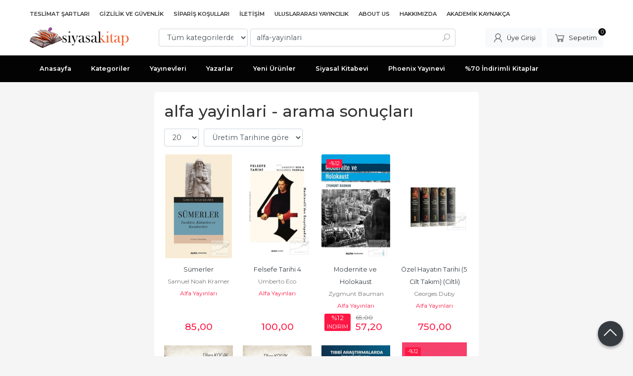

--- FILE ---
content_type: text/html; charset=utf-8;
request_url: https://www.siyasalkitap.com/tag/alfa-yayinlari.html
body_size: 9178
content:
<!DOCTYPE html>
<html lang="tr-TR">
<head>
<meta http-equiv="Content-Type" content="text/html; charset=utf-8" />
<title>alfa yayinlari - arama sonuçları</title>
<meta name="description" content="alfa yayinlari - arama sonuçları" />
<meta name="keywords" content="alfa yayinlari - arama sonuçları" />
<meta name="robots" content="index, follow" />
 

<meta name="viewport" content="width=device-width, initial-scale=1, maximum-scale=2"/>
<meta name="apple-mobile-web-app-capable" content="yes"/>




<link rel="dns-prefetch" href="//cdn1.dokuzsoft.com" />
<link rel="dns-prefetch" href="//stats.g.doubleclick.net" />
<link rel="dns-prefetch" href="//www.google-analytics.com" />
<link rel="dns-prefetch" href="//www.googleadservices.com" />

<link rel="shortcut icon" href="/u/siyasalkitap/favicon.ico?v=40019" type="image/x-icon" />

 <link type="text/css" href="https://stackpath.bootstrapcdn.com/bootstrap/4.5.0/css/bootstrap.min.css" rel="stylesheet" />
<link type="text/css" href="https://cdnjs.cloudflare.com/ajax/libs/line-awesome/1.3.0/line-awesome/css/line-awesome.min.css" rel="stylesheet" />
<link type="text/css" href="https://cdn.jsdelivr.net/npm/slick-carousel@1.8.1/slick/slick.css" rel="stylesheet" />
<link type="text/css" href="/js/fancybox/jquery.fancybox.css?v=40019" rel="stylesheet" />
<link type="text/css" href="/templates/default-neo/css/main.css?v=40019" rel="stylesheet" />
<link type="text/css" href="/templates/default-neo/css/color.default.css?v=40019" rel="stylesheet" />
<link type="text/css" href="/u/siyasalkitap/custom_user_default-neo.css?v=40019" rel="stylesheet" />

<!-- Google tag (gtag.js) -->
<script async src="https://www.googletagmanager.com/gtag/js?id=G-RXN5ZDZJ4S"></script>
<script>
  window.dataLayer = window.dataLayer || [];
  function gtag(){dataLayer.push(arguments);}
  gtag('js', new Date());

  gtag('config', 'G-RXN5ZDZJ4S');
</script>
<style>
body, html {
  --color-primary: 3, 3, 3;
  --color-lighten10: 26, 26, 26;
  --color-lighten15: 39, 39, 39;
  --color-lighten20: 51, 51, 51;
  --color-darken3: 0, 0, 0;
  --color-darken6: 0, 0, 0;
    --color-secondary: 0, 0, 0;
  }
</style>

</head>

<body>
  <div class="page page_prdlist   ">
    <div class="container-page container-fluid container_logged_out">
      <div class="Content-wrapper">

        <div class="banner_top"></div>

                <div class="Header-top">
	<div class="container">

	<div class="Header-top-menu">
			<ul>
			<li ><a href="/teslimat-sartlari-pg3.html" ><span>Teslimat Şartları</span></a>
				</li>			
			<li ><a href="/gizlilik-ve-guvenlik" ><span>Gizlilik ve Güvenlik</span></a>
				</li>			
			<li ><a href="/siparis-kosullari" ><span>Sipariş Koşulları</span></a>
				</li>			
			<li ><a href="/iletisim.html" ><span>İletişim</span></a>
				</li>			
			<li ><a href="/uluslararasi-yayincilik-1" target="_blank"><span>Uluslararası Yayıncılık</span></a>
				</li>			
			<li ><a href="/about-us" ><span>About Us</span></a>
				</li>			
			<li ><a href="/hakkimizda" ><span>Hakkımızda</span></a>
				</li>			
			<li ><a href="/akademik-kaynakca" ><span>Akademik Kaynakça</span></a>
				</li>			
			
	</ul>

	</div>
	
	<div class="user_menu">
		<ul>
			      
    
            						
          <li>
            <a href="https://www.siyasalkitap.com/register" rel="nofollow">
              <span>Üye ol</span>
            </a>
          </li>            
                      

      
      
			<li>
				<a href="https://www.siyasalkitap.com/login" rel="nofollow">
					<span>Üye Girişi</span>
				</a>
			</li>
			
					</ul>
	</div>
	</div>
</div><header class="Header Header--sticky">
  <div class="container Header-container">
    <div class="Header-logo">
      <i id="HeaderMenuOpen" class="la la-bars"></i>
      <a href="https://www.siyasalkitap.com/">
        <img src="/u/siyasalkitap/revize4-1602748679.png" alt="www.siyasalkitap.com">
      </a>
      <i id="HeaderSearchOpen" class="la la-search"></i>
    </div>

    <div class="Search" data-error-text="Arama için en az 3 karakter girmelisiniz.">
	<div class="Search-overlay"></div>
	<div class="Search-container">
		<i id="HeaderSearchClose" class="la la-close"></i>	
		<form action="https://www.siyasalkitap.com/search" onsubmit="return checkSearchForm(this);">
			<input type="hidden" name="p" value="Products" />
			<input type="hidden" id="q_field_active" name="q_field_active" value="0" />

			<div class="Search-content">
				<div class="form-group form-group-select">
				  <select class="form-control shadow-none" id="ctg_id" name="ctg_id">
				  	<option value="">Tüm kategorilerde</option>
							
	<option value="501">Aile Çocuk</option>
	
	<option value="365">Bilgisayar</option>
	
	<option value="511">Diğer</option>
	
	<option value="265">Gezi ve Rehber Kitapları</option>
	
	<option value="488">Hizmet</option>
	
	<option value="307">İnanç Kitapları - Mitolojiler</option>
	
	<option value="270">Politika Siyaset</option>
	
	<option value="297">Sanat</option>
	
	<option value="290">Yabancı Dilde Kitaplar</option>
	
	<option value="279">Yemek Kitapları</option>
	
	<option value="73">Akademik</option>
	
	<option value="125">Bilim - Mühendislik</option>
	
	<option value="74">Çocuk Kitapları</option>
	
	<option value="130">Edebiyat</option>
	
	<option value="109">Eğitim</option>
	
	<option value="81">Ekonomi</option>
	
	<option value="94">Felsefe</option>
	
	<option value="252">Foreign Rights</option>
	
	<option value="234">Genel Konular</option>
	
	<option value="190">Hobi</option>
	
	<option value="105">Hukuk</option>
	
	<option value="165">İnsan ve Toplum</option>
	
	<option value="215">İslam</option>
	
	<option value="506">İthaki Yayınları - Bilimkurgu Dizisi</option>
	
	<option value="524">Kıta Dağıtım</option>
	
	<option value="124">Mitoloji - İnanç Kitapları</option>
	
	<option value="223">Müzik</option>
	
	<option value="206">Periyodik Yayınlar</option>
	
	<option value="192">Politika - Siyaset</option>
	
	<option value="241">Psikoloji</option>
	
	<option value="254">Sağlık</option>
	
	<option value="207">Sosyoloji</option>
	
	<option value="80">Şiir Kitapları</option>
	
	<option value="174">Tarih</option>
	
	<option value="520">V. İlişkisel Sosyal Bilimler Kongresi</option>

				  </select>
				</div>
				<div class="form-group form-group-search">
				  <input data-container="form-group-search" type="text" name="q" id="qsearch" class="form-control shadow-none" value="alfa-yayinlari" placeholder="kitap adı / yazar / yayınevi " autocomplete="off">
					<button type="submit" class="btn" name="search">
						<i class="la la-search"></i>
					</button>
					<div class="Search-autocomplete">
						<div class="Search-autocomplete-content"></div>
						<div class="Search-autocomplete-none">Sonuç bulunamadı</div>
					</div>
				</div>
			</div>
			<!--<a class="Search-detail" href="https://www.siyasalkitap.com/index.php?p=Products&amp;search_form=1" rel="nofollow">Detaylı Arama</a>-->

			<input type="hidden" id="q_field" name="q_field" value="" />
		</form>
	</div>
</div>
    <div class="Header-right">
      <div class="Header-right-profile">
                <a class="btn btn-light" href="https://www.siyasalkitap.com/login" rel="nofollow">
          <i class="la la-user"></i>
          <span>Üye Girişi</span>
        </a>
              </div>
              <div class="Cart ">
	<div class="Cart-icon">
    <a href="https://www.siyasalkitap.com/cart" class="btn btn-light">
      <i class="la la-shopping-cart"></i>
      <span>Sepetim</span>
      <span class="dy_cart_prd_count">0</span>
    </a>
  </div>
</div>

<div class="cart_box_container"></div>          </div>
  </div>

  <nav class="Header-menu">
    <div class="Header-menu-overlay"></div>
    <div class="container">
      <i id="HeaderMenuClose" class="la la-times"></i>
      <div class="Header-right">
        <div class="Header-right-profile">
                    <a class="btn btn-light" href="https://www.siyasalkitap.com/login" rel="nofollow">
            <i class="la la-user"></i>
            <span>Üye Girişi</span>
          </a>
                  </div>
                  <div class="Cart ">
	<div class="Cart-icon">
    <a href="https://www.siyasalkitap.com/cart" class="btn btn-light">
      <i class="la la-shopping-cart"></i>
      <span>Sepetim</span>
      <span class="dy_cart_prd_count">0</span>
    </a>
  </div>
</div>

<div class="cart_box_container"></div>              </div>
      	<ul>
			<li ><a href="/" ><span>Anasayfa</span></a>
				</li>			
			<li ><a href="/kategoriler.html" ><span>Kategoriler</span></a>
				</li>			
			<li ><a href="/yayinevleri.html" ><span>Yayınevleri</span></a>
				</li>			
			<li ><a href="/yazarlar.html" ><span>Yazarlar</span></a>
				</li>			
			<li ><a href="/yeni-urunler" ><span>Yeni Ürünler</span></a>
				</li>			
			<li ><a href="/siyasal-kitabevi" ><span>Siyasal Kitabevi</span></a>
				</li>			
			<li ><a href="/index.php?p=Products&pub_id=1005" ><span>Phoenix Yayınevi</span></a>
				</li>			
			<li ><a href="/70-indirimli-kitaplar-1" ><span>%70 İndirimli Kitaplar</span></a>
				</li>			
			
	</ul>

          </div>
  </nav>
</header>        
        <main class="Content">
        	<div class="container">
            
                      </div>

                  	<div class="layout_010">	
        	<div>
	<div class="mod_container " id="mod_container_189" >
   <div class="container">
     
   </div> 
  </div>	
</div>
        	</div>
        	
        	<div id="layout_style" class="container layout_111">
                          <div class="side_column left_column">
                
              </div>
                        <div class="main_content">
                              <div class="list prd_list">
		<div class="prd_list_container_box">
		<div class="prd_list_container">
			<h1 class="contentHeader prdListHeader">alfa yayinlari - arama sonuçları</h1>
			
			
										
			<div class="prd_list_settings">
				<form action="https://www.siyasalkitap.com/tag/alfa-yayinlari.html?" method="get" id="prd_filter">
					<input type='hidden' name='p' value='Products' /><input type='hidden' name='q' value='alfa-yayinlari' /><input type='hidden' name='search' value='1' /><input type='hidden' name='tag_search' value='alfa-yayinlari' /><input type='hidden' name='sort_type' value='prd_press_date-desc' /><input type='hidden' name='page' value='1' />
										<div class="sort_options">
						<div class="form-group rec_per_page">
							<select title="Ürün Göster" onchange="$('#prd_filter').submit();" class="form-control" name="rec_per_page">
								<option value="10">10</option>
<option value="20" selected="selected">20</option>
<option value="30">30</option>
<option value="40">40</option>
<option value="50">50</option>
<option value="100">100</option>

							</select>
						</div>
						<div class="form-group">
							<select title="Sırala" onchange="$('#prd_filter').submit();" class="form-control sort_type" name="sort_type">
								<option value="prd_id-desc">Siteye eklenme tarihine göre yeniden eskiye</option>
<option value="prd_id-asc">Siteye eklenme tarihine göre eskiden yeniye</option>
<option value="prd_press_date-desc" selected="selected">Üretim Tarihine göre yeniden eskiye</option>
<option value="prd_press_date-asc">Üretim Tarihine göre eskiden yeniye</option>
<option value="prd_barcode-desc">Barkod numarasına göre azalan</option>
<option value="prd_barcode-asc">Barkod numarasına göre artan</option>
<option value="prd_name-asc">İsme göre artan (A-&gt;Z)</option>
<option value="prd_name-desc">İsme göre azalan (Z-&gt;A)</option>
<option value="prd_final_price-desc">Fiyata göre azalan</option>
<option value="prd_final_price-asc">Fiyata göre artan</option>
<option value="prs_daily-desc">Günlük çok satanlara göre</option>
<option value="prs_weekly-desc">Haftalık çok satanlara göre</option>
<option value="prs_monthly-desc">Aylık çok satanlara göre</option>
<option value="prs_yearly-desc">Yıllık çok satanlara göre</option>
<option value="prs_alltimes-desc">Tüm zamanlar çok satanlara göre</option>
<option value="prd_discount_rate-desc">İndirim oranına göre azalan</option>
<option value="rel-desc">İlişkilendirmeye göre sırala</option>

							</select>
						</div>
					</div>
									</form>

				<a id="ChangeFilters" class="btn btn-sm btn-orange">
					<i class="la la-filter"></i>
				</a>
			</div>
      
            
      
												<ul class="grid grid-4">
			<li>
<div class="Product Product_b Product_764529" data-prd-id="764529" data-prd-barcode="9786254492891">

	<div class="Product-image-wrapper">
		<div class="Product-image image_b">
			<div class="prd_img_items">
															</div>

						
						<a title="Sümerler" class="tooltip-ajax" href="https://www.siyasalkitap.com/sumerler-2">
				<img class="prd_img prd_img_189_0_764529 lazy" width="100" height="100" src="/i/1x1.png" data-src="/u/siyasalkitap/img/b/s/u/sumerlercddb16ba69bd62fb4e949b86123bcb67.jpg" alt="Sümerler" title="Sümerler">
			</a>
			
			      			<div class="actions">
								<span class="btn btn-dark btn-sm prd_no_sell_list disabled">Stokta yok</span>
							</div>
      					</div>
	</div>
	<div class="Product-content">
		<div class="name"><a href="https://www.siyasalkitap.com/sumerler-2">Sümerler</a></div>
		<div class="writer"><a href="https://www.siyasalkitap.com/samuel-noah-kramer">Samuel Noah Kramer</a></div>		
				<div class="publisher"><a href="https://www.siyasalkitap.com/alfa-yayinlari">Alfa Yayınları</a></div>
				
    		<div class="price_box">
						<div class="price_box_wrapper">
				<span class="price price_list convert_cur" data-price="85.00" data-cur-code="TL"></span>
				<span class="price price_sale convert_cur" data-price="85.00" data-cur-code="TL">85<sup>,00</sup> <span class="fa fa-try fa_cur_code"></span></span>
			</div>
		</div>
    	</div>
</div>
</li>
<li>
<div class="Product Product_b Product_763800" data-prd-id="763800" data-prd-barcode="9786254495137">

	<div class="Product-image-wrapper">
		<div class="Product-image image_b">
			<div class="prd_img_items">
															</div>

						
						<a title="Felsefe Tarihi 4" class="tooltip-ajax" href="https://www.siyasalkitap.com/felsefe-tarihi-4-1">
				<img class="prd_img prd_img_189_1_763800 lazy" width="100" height="100" src="/i/1x1.png" data-src="/u/siyasalkitap/img/b/f/e/felsefe-tarihi-4dc42582db2f893114446c9887bf272a6.jpg" alt="Felsefe Tarihi 4" title="Felsefe Tarihi 4">
			</a>
			
			      			<div class="actions">
								<span class="btn btn-dark btn-sm prd_no_sell_list disabled">Stokta yok</span>
							</div>
      					</div>
	</div>
	<div class="Product-content">
		<div class="name"><a href="https://www.siyasalkitap.com/felsefe-tarihi-4-1">Felsefe Tarihi 4</a></div>
		<div class="writer"><a href="https://www.siyasalkitap.com/umberto-eco">Umberto Eco</a></div>		
				<div class="publisher"><a href="https://www.siyasalkitap.com/alfa-yayinlari">Alfa Yayınları</a></div>
				
    		<div class="price_box">
						<div class="price_box_wrapper">
				<span class="price price_list convert_cur" data-price="100.00" data-cur-code="TL"></span>
				<span class="price price_sale convert_cur" data-price="100.00" data-cur-code="TL">100<sup>,00</sup> <span class="fa fa-try fa_cur_code"></span></span>
			</div>
		</div>
    	</div>
</div>
</li>
<li>
<div class="Product Product_b Product_625290" data-prd-id="625290" data-prd-barcode="9786051712871">

	<div class="Product-image-wrapper">
		<div class="Product-image image_b">
			<div class="prd_img_items">
								<div class="discount" data-discount="12">-%<span>12</span></div>							</div>

						
						<a title="Modernite ve Holokaust" class="tooltip-ajax" href="https://www.siyasalkitap.com/modernite-ve-holokaust">
				<img class="prd_img prd_img_189_2_625290 lazy" width="100" height="100" src="/i/1x1.png" data-src="/u/siyasalkitap/img/b/m/o/modernite-ve-holokaust53f7762fbe9d13a3dcfff03a4a3b2598.jpg" alt="Modernite ve Holokaust" title="Modernite ve Holokaust">
			</a>
			
			      			<div class="actions">
								<span class="btn btn-dark btn-sm prd_no_sell_list disabled">Stokta yok</span>
							</div>
      					</div>
	</div>
	<div class="Product-content">
		<div class="name"><a href="https://www.siyasalkitap.com/modernite-ve-holokaust">Modernite ve Holokaust</a></div>
		<div class="writer"><a href="https://www.siyasalkitap.com/zygmunt-bauman">Zygmunt Bauman</a></div>		
				<div class="publisher"><a href="https://www.siyasalkitap.com/alfa-yayinlari">Alfa Yayınları</a></div>
				
    		<div class="price_box">
						<div class="discount">
				<span>%12</span>
				<div class="discount_text">İNDİRİM</div>
			</div>
						<div class="price_box_wrapper">
				<span class="price price_list convert_cur" data-price="65.00" data-cur-code="TL">65<sup>,00</sup> <span class="fa fa-try fa_cur_code"></span></span>
				<span class="price price_sale convert_cur" data-price="57.20" data-cur-code="TL">57<sup>,20</sup> <span class="fa fa-try fa_cur_code"></span></span>
			</div>
		</div>
    	</div>
</div>
</li>
<li>
<div class="Product Product_b Product_760159" data-prd-id="760159" data-prd-barcode="9786254494635">

	<div class="Product-image-wrapper">
		<div class="Product-image image_b">
			<div class="prd_img_items">
															</div>

						
						<a title="Özel Hayatın Tarihi (5 Cilt Takım) (Ciltli)" class="tooltip-ajax" href="https://www.siyasalkitap.com/ozel-hayatin-tarihi-5-cilt-takim-ciltli">
				<img class="prd_img prd_img_189_3_760159 lazy" width="100" height="100" src="/i/1x1.png" data-src="/u/siyasalkitap/img/b/o/z/ozel-hayatin-tarihi-5-cilt-takim-ciltliab295d7ce7546b3979a0e9f7f4a7be08.jpg" alt="Özel Hayatın Tarihi (5 Cilt Takım) (Ciltli)" title="Özel Hayatın Tarihi (5 Cilt Takım) (Ciltli)">
			</a>
			
			      			<div class="actions">
								<span class="btn btn-dark btn-sm prd_no_sell_list disabled">Stokta yok</span>
							</div>
      					</div>
	</div>
	<div class="Product-content">
		<div class="name"><a href="https://www.siyasalkitap.com/ozel-hayatin-tarihi-5-cilt-takim-ciltli">Özel Hayatın Tarihi (5 Cilt Takım) (Ciltli)</a></div>
		<div class="writer"><a href="https://www.siyasalkitap.com/georges-duby">Georges Duby</a></div>		
				<div class="publisher"><a href="https://www.siyasalkitap.com/alfa-yayinlari">Alfa Yayınları</a></div>
				
    		<div class="price_box">
						<div class="price_box_wrapper">
				<span class="price price_list convert_cur" data-price="750.00" data-cur-code="TL"></span>
				<span class="price price_sale convert_cur" data-price="750.00" data-cur-code="TL">750<sup>,00</sup> <span class="fa fa-try fa_cur_code"></span></span>
			</div>
		</div>
    	</div>
</div>
</li>
<li>
<div class="Product Product_b Product_762770" data-prd-id="762770" data-prd-barcode="9786254494727">

	<div class="Product-image-wrapper">
		<div class="Product-image image_b">
			<div class="prd_img_items">
															</div>

						
						<a title="Sürdürülebilir Yaşam Günlüğü 2022" class="tooltip-ajax" href="https://www.siyasalkitap.com/surdurulebilir-yasam-gunlugu-2022">
				<img class="prd_img prd_img_189_4_762770 lazy" width="100" height="100" src="/i/1x1.png" data-src="/u/siyasalkitap/img/b/s/u/surdurulebilir-yasam-gunlugu-2022284342002160d02158bb45f8e0772c54.jpg" alt="Sürdürülebilir Yaşam Günlüğü 2022" title="Sürdürülebilir Yaşam Günlüğü 2022">
			</a>
			
			      			<div class="actions">
								<span class="btn btn-dark btn-sm prd_no_sell_list disabled">Stokta yok</span>
							</div>
      					</div>
	</div>
	<div class="Product-content">
		<div class="name"><a href="https://www.siyasalkitap.com/surdurulebilir-yasam-gunlugu-2022">Sürdürülebilir Yaşam Günlüğü 2022</a></div>
		<div class="writer"><a href="https://www.siyasalkitap.com/dilara-kocak">Dilara Koçak</a></div>		
				<div class="publisher"><a href="https://www.siyasalkitap.com/alfa-yayinlari">Alfa Yayınları</a></div>
				
    		<div class="price_box">
						<div class="price_box_wrapper">
				<span class="price price_list convert_cur" data-price="69.00" data-cur-code="TL"></span>
				<span class="price price_sale convert_cur" data-price="69.00" data-cur-code="TL">69<sup>,00</sup> <span class="fa fa-try fa_cur_code"></span></span>
			</div>
		</div>
    	</div>
</div>
</li>
<li>
<div class="Product Product_b Product_752532" data-prd-id="752532" data-prd-barcode="9786254494963">

	<div class="Product-image-wrapper">
		<div class="Product-image image_b">
			<div class="prd_img_items">
															</div>

						
						<a title="Sürdürülebilir Yaşam Günlüğü 2022 (İngilizce-Türkçe)" class="tooltip-ajax" href="https://www.siyasalkitap.com/surdurulebilir-yasam-gunlugu-2022-ingilizce-turkce">
				<img class="prd_img prd_img_189_5_752532 lazy" width="100" height="100" src="/i/1x1.png" data-src="/u/siyasalkitap/img/b/s/u/surdurulebilir-yasam-gunlugu-2022-ingilizce-turkce1f4a3a4b8f1be4f324482e145ce1c67e.jpg" alt="Sürdürülebilir Yaşam Günlüğü 2022 (İngilizce-Türkçe)" title="Sürdürülebilir Yaşam Günlüğü 2022 (İngilizce-Türkçe)">
			</a>
			
			      			<div class="actions">
								<span class="btn btn-dark btn-sm prd_no_sell_list disabled">Stokta yok</span>
							</div>
      					</div>
	</div>
	<div class="Product-content">
		<div class="name"><a href="https://www.siyasalkitap.com/surdurulebilir-yasam-gunlugu-2022-ingilizce-turkce">Sürdürülebilir Yaşam Günlüğü 2022 (İngilizce-Türkçe)</a></div>
		<div class="writer"><a href="https://www.siyasalkitap.com/dilara-kocak">Dilara Koçak</a></div>		
				<div class="publisher"><a href="https://www.siyasalkitap.com/alfa-yayinlari">Alfa Yayınları</a></div>
				
    		<div class="price_box">
						<div class="price_box_wrapper">
				<span class="price price_list convert_cur" data-price="75.00" data-cur-code="TL"></span>
				<span class="price price_sale convert_cur" data-price="75.00" data-cur-code="TL">75<sup>,00</sup> <span class="fa fa-try fa_cur_code"></span></span>
			</div>
		</div>
    	</div>
</div>
</li>
<li>
<div class="Product Product_b Product_752531" data-prd-id="752531" data-prd-barcode="9786254494499">

	<div class="Product-image-wrapper">
		<div class="Product-image image_b">
			<div class="prd_img_items">
															</div>

						
						<a title="Tıbbi  Araştırmalarda
İstatiksel Analiz Teknikleri" class="tooltip-ajax" href="https://www.siyasalkitap.com/tibbi-arastirmalarda-istatiksel-analiz-teknikleri">
				<img class="prd_img prd_img_189_6_752531 lazy" width="100" height="100" src="/i/1x1.png" data-src="/u/siyasalkitap/img/b/t/i/tibbi-arastirmalardanistatiksel-analiz-tekniklerib93a6ea7466a21c64038c1b5afb325d1.jpg" alt="Tıbbi  Araştırmalarda
İstatiksel Analiz Teknikleri" title="Tıbbi  Araştırmalarda
İstatiksel Analiz Teknikleri">
			</a>
			
			      			<div class="actions">
								<span class="btn btn-dark btn-sm prd_no_sell_list disabled">Stokta yok</span>
							</div>
      					</div>
	</div>
	<div class="Product-content">
		<div class="name"><a href="https://www.siyasalkitap.com/tibbi-arastirmalarda-istatiksel-analiz-teknikleri">Tıbbi  Araştırmalarda
İstatiksel Analiz Teknikleri</a></div>
		<div class="writer"><a href="https://www.siyasalkitap.com/aziz-akgul">Aziz Akgül</a></div>		
				<div class="publisher"><a href="https://www.siyasalkitap.com/alfa-yayinlari">Alfa Yayınları</a></div>
				
    		<div class="price_box">
						<div class="price_box_wrapper">
				<span class="price price_list convert_cur" data-price="89.00" data-cur-code="TL"></span>
				<span class="price price_sale convert_cur" data-price="89.00" data-cur-code="TL">89<sup>,00</sup> <span class="fa fa-try fa_cur_code"></span></span>
			</div>
		</div>
    	</div>
</div>
</li>
<li>
<div class="Product Product_b Product_599454" data-prd-id="599454" data-prd-barcode="9786051715971">

	<div class="Product-image-wrapper">
		<div class="Product-image image_b">
			<div class="prd_img_items">
								<div class="discount" data-discount="12">-%<span>12</span></div>							</div>

						
						<a title="Binbir Gece Masalları - 2 (Tam Metin ve Resimli) (Ciltli)" class="tooltip-ajax" href="https://www.siyasalkitap.com/binbir-gece-masallari-2-tam-metin-ve-resimli-ciltli">
				<img class="prd_img prd_img_189_7_599454 lazy" width="100" height="100" src="/i/1x1.png" data-src="https://cdn2.dokuzsoft.com/u/siyasalkitap/img/b/b/i/binbir-gece-masallari-2-tam-metin-ve-resimli-ciltli2012b07029b05375281d828d693b66ba.jpg" alt="Binbir Gece Masalları - 2 (Tam Metin ve Resimli) (Ciltli)" title="Binbir Gece Masalları - 2 (Tam Metin ve Resimli) (Ciltli)">
			</a>
			
			      			<div class="actions">
								<span class="btn btn-dark btn-sm prd_no_sell_list disabled">Stokta yok</span>
							</div>
      					</div>
	</div>
	<div class="Product-content">
		<div class="name"><a href="https://www.siyasalkitap.com/binbir-gece-masallari-2-tam-metin-ve-resimli-ciltli">Binbir Gece Masalları - 2 (Tam Metin ve Resimli) (Ciltli)</a></div>
		<div class="writer"><a href="https://www.siyasalkitap.com/kolektif-1">Kolektif</a></div>		
				<div class="publisher"><a href="https://www.siyasalkitap.com/alfa-yayinlari">Alfa Yayınları</a></div>
				
    		<div class="price_box">
						<div class="discount">
				<span>%12</span>
				<div class="discount_text">İNDİRİM</div>
			</div>
						<div class="price_box_wrapper">
				<span class="price price_list convert_cur" data-price="150.00" data-cur-code="TL">150<sup>,00</sup> <span class="fa fa-try fa_cur_code"></span></span>
				<span class="price price_sale convert_cur" data-price="132.00" data-cur-code="TL">132<sup>,00</sup> <span class="fa fa-try fa_cur_code"></span></span>
			</div>
		</div>
    	</div>
</div>
</li>
<li>
<div class="Product Product_b Product_751763" data-prd-id="751763" data-prd-barcode="9789752534179">

	<div class="Product-image-wrapper">
		<div class="Product-image image_b">
			<div class="prd_img_items">
															</div>

						
						<a title="Genel Muhasebe" class="tooltip-ajax" href="https://www.siyasalkitap.com/genel-muhasebe-42">
				<img class="prd_img prd_img_189_8_751763 lazy" width="100" height="100" src="/i/1x1.png" data-src="/u/siyasalkitap/img/b/g/e/genel-muhasebec094de807ea9ff5ea78159d14e556ceb.jpg" alt="Genel Muhasebe" title="Genel Muhasebe">
			</a>
			
			      			<div class="actions">
								<span class="btn btn-dark btn-sm prd_no_sell_list disabled">Stokta yok</span>
							</div>
      					</div>
	</div>
	<div class="Product-content">
		<div class="name"><a href="https://www.siyasalkitap.com/genel-muhasebe-42">Genel Muhasebe</a></div>
		<div class="writer"><a href="https://www.siyasalkitap.com/umit-gucenme-gencoglu">Ümit Gücenme Gençoğlu</a></div>		
				<div class="publisher"><a href="https://www.siyasalkitap.com/alfa-aktuel-yayinlari">Alfa Aktüel Yayınları</a></div>
				
    		<div class="price_box">
						<div class="price_box_wrapper">
				<span class="price price_list convert_cur" data-price="84.00" data-cur-code="TL"></span>
				<span class="price price_sale convert_cur" data-price="84.00" data-cur-code="TL">84<sup>,00</sup> <span class="fa fa-try fa_cur_code"></span></span>
			</div>
		</div>
    	</div>
</div>
</li>
<li>
<div class="Product Product_b Product_551167" data-prd-id="551167" data-prd-barcode="9789752534209">

	<div class="Product-image-wrapper">
		<div class="Product-image image_b">
			<div class="prd_img_items">
								<div class="discount" data-discount="5">-%<span>5</span></div>							</div>

						
						<a title="Uluslararası İlişkiler Teorileri" class="tooltip-ajax" href="https://www.siyasalkitap.com/uluslararasi-iliskiler-teorileri-2">
				<img class="prd_img prd_img_189_9_551167 lazy" width="100" height="100" src="/i/1x1.png" data-src="/u/siyasalkitap/img/b/u/l/uluslararasi-iliskiler-teorileri6572209224f313fb22e7265ff6481e5f.jpg" alt="Uluslararası İlişkiler Teorileri" title="Uluslararası İlişkiler Teorileri">
			</a>
			
			      			<div class="actions">
								<span class="btn btn-dark btn-sm prd_no_sell_list disabled">Stokta yok</span>
							</div>
      					</div>
	</div>
	<div class="Product-content">
		<div class="name"><a href="https://www.siyasalkitap.com/uluslararasi-iliskiler-teorileri-2">Uluslararası İlişkiler Teorileri</a></div>
		<div class="writer"><a href="https://www.siyasalkitap.com/tayyar-ari">Tayyar Arı</a></div>		
				<div class="publisher"><a href="https://www.siyasalkitap.com/alfa-aktuel-yayinlari">Alfa Aktüel Yayınları</a></div>
				
    		<div class="price_box">
						<div class="discount">
				<span>%5</span>
				<div class="discount_text">İNDİRİM</div>
			</div>
						<div class="price_box_wrapper">
				<span class="price price_list convert_cur" data-price="84.00" data-cur-code="TL">84<sup>,00</sup> <span class="fa fa-try fa_cur_code"></span></span>
				<span class="price price_sale convert_cur" data-price="79.80" data-cur-code="TL">79<sup>,80</sup> <span class="fa fa-try fa_cur_code"></span></span>
			</div>
		</div>
    	</div>
</div>
</li>
<li>
<div class="Product Product_b Product_546699" data-prd-id="546699" data-prd-barcode="9789752976276">

	<div class="Product-image-wrapper">
		<div class="Product-image image_b">
			<div class="prd_img_items">
								<div class="discount" data-discount="12">-%<span>12</span></div>							</div>

						
						<a title="Peri Tarotu (Özel Kutulu)" class="tooltip-ajax" href="https://www.siyasalkitap.com/peri-tarotu-ozel-kutulu">
				<img class="prd_img prd_img_189_10_546699 lazy" width="100" height="100" src="/i/1x1.png" data-src="/u/siyasalkitap/img/b/p/e/peri-tarotu-ozel-kutuluad748aa34b4b40f38485b20d65699643.jpg" alt="Peri Tarotu (Özel Kutulu)" title="Peri Tarotu (Özel Kutulu)">
			</a>
			
			      			<div class="actions">
								<span class="btn btn-dark btn-sm prd_no_sell_list disabled">Stokta yok</span>
							</div>
      					</div>
	</div>
	<div class="Product-content">
		<div class="name"><a href="https://www.siyasalkitap.com/peri-tarotu-ozel-kutulu">Peri Tarotu (Özel Kutulu)</a></div>
		<div class="writer"><a href="https://www.siyasalkitap.com/anna-franklin">Anna Franklin</a></div>		
				<div class="publisher"><a href="https://www.siyasalkitap.com/alfa-yayinlari">Alfa Yayınları</a></div>
				
    		<div class="price_box">
						<div class="discount">
				<span>%12</span>
				<div class="discount_text">İNDİRİM</div>
			</div>
						<div class="price_box_wrapper">
				<span class="price price_list convert_cur" data-price="120.00" data-cur-code="TL">120<sup>,00</sup> <span class="fa fa-try fa_cur_code"></span></span>
				<span class="price price_sale convert_cur" data-price="105.60" data-cur-code="TL">105<sup>,60</sup> <span class="fa fa-try fa_cur_code"></span></span>
			</div>
		</div>
    	</div>
</div>
</li>
<li>
<div class="Product Product_b Product_490660" data-prd-id="490660" data-prd-barcode="9789753169783">

	<div class="Product-image-wrapper">
		<div class="Product-image image_b">
			<div class="prd_img_items">
								<div class="discount" data-discount="12">-%<span>12</span></div>							</div>

						
						<a title="Hızlı Okuma" class="tooltip-ajax" href="https://www.siyasalkitap.com/hizli-okuma-3">
				<img class="prd_img prd_img_189_11_490660 lazy" width="100" height="100" src="/i/1x1.png" data-src="/u/siyasalkitap/img/b/h/i/hizli-okuma967ae9e0b4d720e8c83f0b8e1b4849e5.jpg" alt="Hızlı Okuma" title="Hızlı Okuma">
			</a>
			
			      			<div class="actions">
								<span class="btn btn-dark btn-sm prd_no_sell_list disabled">Stokta yok</span>
							</div>
      					</div>
	</div>
	<div class="Product-content">
		<div class="name"><a href="https://www.siyasalkitap.com/hizli-okuma-3">Hızlı Okuma</a></div>
		<div class="writer"><a href="https://www.siyasalkitap.com/tony-buzan">Tony Buzan</a></div>		
				<div class="publisher"><a href="https://www.siyasalkitap.com/alfa-yayinlari">Alfa Yayınları</a></div>
				
    		<div class="price_box">
						<div class="discount">
				<span>%12</span>
				<div class="discount_text">İNDİRİM</div>
			</div>
						<div class="price_box_wrapper">
				<span class="price price_list convert_cur" data-price="65.00" data-cur-code="TL">65<sup>,00</sup> <span class="fa fa-try fa_cur_code"></span></span>
				<span class="price price_sale convert_cur" data-price="57.20" data-cur-code="TL">57<sup>,20</sup> <span class="fa fa-try fa_cur_code"></span></span>
			</div>
		</div>
    	</div>
</div>
</li>
<li>
<div class="Product Product_b Product_406531" data-prd-id="406531" data-prd-barcode="9786051711171">

	<div class="Product-image-wrapper">
		<div class="Product-image image_b">
			<div class="prd_img_items">
								<div class="discount" data-discount="12">-%<span>12</span></div>							</div>

						
						<a title="Felsefenin Kısa Tarihi" class="tooltip-ajax" href="https://www.siyasalkitap.com/felsefenin-kisa-tarihi">
				<img class="prd_img prd_img_189_12_406531 lazy" width="100" height="100" src="/i/1x1.png" data-src="/u/siyasalkitap/img/b/f/e/felsefenin-kisa-tarihida8c2a7e5c61d8e831758477edce86f0.jpg" alt="Felsefenin Kısa Tarihi" title="Felsefenin Kısa Tarihi">
			</a>
			
			      			<div class="actions">
								<span class="btn btn-dark btn-sm prd_no_sell_list disabled">Stokta yok</span>
							</div>
      					</div>
	</div>
	<div class="Product-content">
		<div class="name"><a href="https://www.siyasalkitap.com/felsefenin-kisa-tarihi">Felsefenin Kısa Tarihi</a></div>
		<div class="writer"><a href="https://www.siyasalkitap.com/nigel-warburton">Nigel Warburton</a></div>		
				<div class="publisher"><a href="https://www.siyasalkitap.com/alfa-yayinlari">Alfa Yayınları</a></div>
				
    		<div class="price_box">
						<div class="discount">
				<span>%12</span>
				<div class="discount_text">İNDİRİM</div>
			</div>
						<div class="price_box_wrapper">
				<span class="price price_list convert_cur" data-price="39.00" data-cur-code="TL">39<sup>,00</sup> <span class="fa fa-try fa_cur_code"></span></span>
				<span class="price price_sale convert_cur" data-price="34.32" data-cur-code="TL">34<sup>,32</sup> <span class="fa fa-try fa_cur_code"></span></span>
			</div>
		</div>
    	</div>
</div>
</li>
<li>
<div class="Product Product_b Product_747381" data-prd-id="747381" data-prd-barcode="9786254494109">

	<div class="Product-image-wrapper">
		<div class="Product-image image_b">
			<div class="prd_img_items">
															</div>

						
						<a title="Çocuklar, Gençlik ve Eğitim Üzerine" class="tooltip-ajax" href="https://www.siyasalkitap.com/cocuklar-genclik-ve-egitim-uzerine-1">
				<img class="prd_img prd_img_189_13_747381 lazy" width="100" height="100" src="/i/1x1.png" data-src="/u/siyasalkitap/img/b/c/o/cocuklar-genclik-ve-egitim-uzerine5ee1ec362511013c0c53ac93e08cb4bc.jpg" alt="Çocuklar, Gençlik ve Eğitim Üzerine" title="Çocuklar, Gençlik ve Eğitim Üzerine">
			</a>
			
			      			<div class="actions">
								<span class="btn btn-dark btn-sm prd_no_sell_list disabled">Stokta yok</span>
							</div>
      					</div>
	</div>
	<div class="Product-content">
		<div class="name"><a href="https://www.siyasalkitap.com/cocuklar-genclik-ve-egitim-uzerine-1">Çocuklar, Gençlik ve Eğitim Üzerine</a></div>
		<div class="writer"><a href="https://www.siyasalkitap.com/walter-benjamin-1">Walter Benjamin</a></div>		
				<div class="publisher"><a href="https://www.siyasalkitap.com/alfa-yayinlari">Alfa Yayınları</a></div>
				
    		<div class="price_box">
						<div class="price_box_wrapper">
				<span class="price price_list convert_cur" data-price="19.00" data-cur-code="TL"></span>
				<span class="price price_sale convert_cur" data-price="19.00" data-cur-code="TL">19<sup>,00</sup> <span class="fa fa-try fa_cur_code"></span></span>
			</div>
		</div>
    	</div>
</div>
</li>
<li>
<div class="Product Product_b Product_745413" data-prd-id="745413" data-prd-barcode="9786254493508">

	<div class="Product-image-wrapper">
		<div class="Product-image image_b">
			<div class="prd_img_items">
															</div>

						
						<a title="Kuantum" class="tooltip-ajax" href="https://www.siyasalkitap.com/kuantum-2">
				<img class="prd_img prd_img_189_14_745413 lazy" width="100" height="100" src="/i/1x1.png" data-src="https://cdn2.dokuzsoft.com/u/siyasalkitap/img/b/k/u/kuantum38b384cb9c822d29c3a41d0748739459.jpg" alt="Kuantum" title="Kuantum">
			</a>
			
			      			<div class="actions">
								<span class="btn btn-dark btn-sm prd_no_sell_list disabled">Stokta yok</span>
							</div>
      					</div>
	</div>
	<div class="Product-content">
		<div class="name"><a href="https://www.siyasalkitap.com/kuantum-2">Kuantum</a></div>
		<div class="writer"><a href="https://www.siyasalkitap.com/john-gribbin">John Gribbin</a></div>		
				<div class="publisher"><a href="https://www.siyasalkitap.com/alfa-yayinlari">Alfa Yayınları</a></div>
				
    		<div class="price_box">
						<div class="price_box_wrapper">
				<span class="price price_list convert_cur" data-price="75.00" data-cur-code="TL"></span>
				<span class="price price_sale convert_cur" data-price="75.00" data-cur-code="TL">75<sup>,00</sup> <span class="fa fa-try fa_cur_code"></span></span>
			</div>
		</div>
    	</div>
</div>
</li>
<li>
<div class="Product Product_b Product_744944" data-prd-id="744944" data-prd-barcode="9786254494031">

	<div class="Product-image-wrapper">
		<div class="Product-image image_b">
			<div class="prd_img_items">
															</div>

						
						<a title="Komünün Lanetlileri" class="tooltip-ajax" href="https://www.siyasalkitap.com/komunun-lanetlileri">
				<img class="prd_img prd_img_189_15_744944 lazy" width="100" height="100" src="/i/1x1.png" data-src="https://cdn2.dokuzsoft.com/u/siyasalkitap/img/b/k/o/komunun-lanetlileri924860da27e067979e846fdc003afd47.jpg" alt="Komünün Lanetlileri" title="Komünün Lanetlileri">
			</a>
			
			      			<div class="actions">
								<span class="btn btn-dark btn-sm prd_no_sell_list disabled">Stokta yok</span>
							</div>
      					</div>
	</div>
	<div class="Product-content">
		<div class="name"><a href="https://www.siyasalkitap.com/komunun-lanetlileri">Komünün Lanetlileri</a></div>
		<div class="writer"><a href="https://www.siyasalkitap.com/raphael-meyssan">Raphael Meyssan</a></div>		
				<div class="publisher"><a href="https://www.siyasalkitap.com/alfa-yayinlari">Alfa Yayınları</a></div>
				
    		<div class="price_box">
						<div class="price_box_wrapper">
				<span class="price price_list convert_cur" data-price="75.00" data-cur-code="TL"></span>
				<span class="price price_sale convert_cur" data-price="75.00" data-cur-code="TL">75<sup>,00</sup> <span class="fa fa-try fa_cur_code"></span></span>
			</div>
		</div>
    	</div>
</div>
</li>
<li>
<div class="Product Product_b Product_495497" data-prd-id="495497" data-prd-barcode="9789752534155">

	<div class="Product-image-wrapper">
		<div class="Product-image image_b">
			<div class="prd_img_items">
								<div class="discount" data-discount="5">-%<span>5</span></div>							</div>

						
						<a title="İşletme" class="tooltip-ajax" href="https://www.siyasalkitap.com/isletme-2">
				<img class="prd_img prd_img_189_16_495497 lazy" width="100" height="100" src="/i/1x1.png" data-src="/u/siyasalkitap/img/b/i/s/isletmed5f48f437728283d1612b309210516cd.jpg" alt="İşletme" title="İşletme">
			</a>
			
			      			<div class="actions">
								<span class="btn btn-dark btn-sm prd_no_sell_list disabled">Stokta yok</span>
							</div>
      					</div>
	</div>
	<div class="Product-content">
		<div class="name"><a href="https://www.siyasalkitap.com/isletme-2">İşletme</a></div>
		<div class="writer"><a href="https://www.siyasalkitap.com/zeyyat-sabuncuoglu">Zeyyat Sabuncuoğlu</a></div>		
				<div class="publisher"><a href="https://www.siyasalkitap.com/alfa-aktuel-yayinlari">Alfa Aktüel Yayınları</a></div>
				
    		<div class="price_box">
						<div class="discount">
				<span>%5</span>
				<div class="discount_text">İNDİRİM</div>
			</div>
						<div class="price_box_wrapper">
				<span class="price price_list convert_cur" data-price="85.00" data-cur-code="TL">85<sup>,00</sup> <span class="fa fa-try fa_cur_code"></span></span>
				<span class="price price_sale convert_cur" data-price="80.75" data-cur-code="TL">80<sup>,75</sup> <span class="fa fa-try fa_cur_code"></span></span>
			</div>
		</div>
    	</div>
</div>
</li>
<li>
<div class="Product Product_b Product_427111" data-prd-id="427111" data-prd-barcode="9789752534131">

	<div class="Product-image-wrapper">
		<div class="Product-image image_b">
			<div class="prd_img_items">
								<div class="discount" data-discount="5">-%<span>5</span></div>							</div>

						
						<a title="Örgütsel Davranış" class="tooltip-ajax" href="https://www.siyasalkitap.com/orgutsel-davranis-4">
				<img class="prd_img prd_img_189_17_427111 lazy" width="100" height="100" src="/i/1x1.png" data-src="/u/siyasalkitap/img/b/o/r/orgutsel-davranis8b4a0aeb244e773fe4cd8d843998ac2c.jpg" alt="Örgütsel Davranış" title="Örgütsel Davranış">
			</a>
			
			      			<div class="actions">
								<span class="btn btn-dark btn-sm prd_no_sell_list disabled">Stokta yok</span>
							</div>
      					</div>
	</div>
	<div class="Product-content">
		<div class="name"><a href="https://www.siyasalkitap.com/orgutsel-davranis-4">Örgütsel Davranış</a></div>
		<div class="writer"><a href="https://www.siyasalkitap.com/melek-vergiliel-tuz">Melek Vergiliel Tüz</a></div>		
				<div class="publisher"><a href="https://www.siyasalkitap.com/alfa-aktuel-yayinlari">Alfa Aktüel Yayınları</a></div>
				
    		<div class="price_box">
						<div class="discount">
				<span>%5</span>
				<div class="discount_text">İNDİRİM</div>
			</div>
						<div class="price_box_wrapper">
				<span class="price price_list convert_cur" data-price="85.00" data-cur-code="TL">85<sup>,00</sup> <span class="fa fa-try fa_cur_code"></span></span>
				<span class="price price_sale convert_cur" data-price="80.75" data-cur-code="TL">80<sup>,75</sup> <span class="fa fa-try fa_cur_code"></span></span>
			</div>
		</div>
    	</div>
</div>
</li>
<li>
<div class="Product Product_b Product_762581" data-prd-id="762581" data-prd-barcode="9789752534124">

	<div class="Product-image-wrapper">
		<div class="Product-image image_b">
			<div class="prd_img_items">
															</div>

						
						<a title="Bizim Dükkan" class="tooltip-ajax" href="https://www.siyasalkitap.com/bizim-dukkan">
				<img class="prd_img prd_img_189_18_762581 lazy" width="100" height="100" src="/i/1x1.png" data-src="/u/siyasalkitap/img/b/b/i/bizim-dukkan7f5febbfb1fec6e1a205879e61e96717.jpg" alt="Bizim Dükkan" title="Bizim Dükkan">
			</a>
			
			      			<div class="actions">
								<span class="btn btn-dark btn-sm prd_no_sell_list disabled">Stokta yok</span>
							</div>
      					</div>
	</div>
	<div class="Product-content">
		<div class="name"><a href="https://www.siyasalkitap.com/bizim-dukkan">Bizim Dükkan</a></div>
		<div class="writer"><a href="https://www.siyasalkitap.com/guzin-abras">Güzin Abraş</a></div>		
				<div class="publisher"><a href="https://www.siyasalkitap.com/alfa-aktuel-yayinlari">Alfa Aktüel Yayınları</a></div>
				
    		<div class="price_box">
						<div class="price_box_wrapper">
				<span class="price price_list convert_cur" data-price="48.00" data-cur-code="TL"></span>
				<span class="price price_sale convert_cur" data-price="48.00" data-cur-code="TL">48<sup>,00</sup> <span class="fa fa-try fa_cur_code"></span></span>
			</div>
		</div>
    	</div>
</div>
</li>
<li>
<div class="Product Product_b Product_746583" data-prd-id="746583" data-prd-barcode="9786254493690">

	<div class="Product-image-wrapper">
		<div class="Product-image image_b">
			<div class="prd_img_items">
															</div>

						
						<a title="Geçer Diyenler, Sizde Nasıl Geçti?" class="tooltip-ajax" href="https://www.siyasalkitap.com/gecer-diyenler-sizde-nasil-gecti">
				<img class="prd_img prd_img_189_19_746583 lazy" width="100" height="100" src="/i/1x1.png" data-src="/u/siyasalkitap/img/b/g/e/gecer-diyenler-sizde-nasil-gecti51fc356d0d7ee5432c142cffb831170e.jpg" alt="Geçer Diyenler, Sizde Nasıl Geçti?" title="Geçer Diyenler, Sizde Nasıl Geçti?">
			</a>
			
			      			<div class="actions">
								<span class="btn btn-dark btn-sm prd_no_sell_list disabled">Stokta yok</span>
							</div>
      					</div>
	</div>
	<div class="Product-content">
		<div class="name"><a href="https://www.siyasalkitap.com/gecer-diyenler-sizde-nasil-gecti">Geçer Diyenler, Sizde Nasıl Geçti?</a></div>
		<div class="writer"><a href="https://www.siyasalkitap.com/arzu-hicyilmaz">Arzu Hiçyılmaz</a></div>		
				<div class="publisher"><a href="https://www.siyasalkitap.com/alfa-yayinlari">Alfa Yayınları</a></div>
				
    		<div class="price_box">
						<div class="price_box_wrapper">
				<span class="price price_list convert_cur" data-price="19.00" data-cur-code="TL"></span>
				<span class="price price_sale convert_cur" data-price="19.00" data-cur-code="TL">19<sup>,00</sup> <span class="fa fa-try fa_cur_code"></span></span>
			</div>
		</div>
    	</div>
</div>
</li>
			</ul>
			<nav class="mt-4" aria-label="navigation">
	<ul class="pagination">
					
				
				
				<li class="page-item active page-item-number">
			<a class="page-link" href="https://www.siyasalkitap.com/tag/alfa-yayinlari.html?q=alfa-yayinlari&amp;search=1&amp;tag_search=alfa-yayinlari&amp;sort_type=prd_press_date-desc&amp;page=1">
				<span>1</span>
			</a>
		</li>
				<li class="page-item page-item-number">
			<a class="page-link" href="https://www.siyasalkitap.com/tag/alfa-yayinlari.html?q=alfa-yayinlari&amp;search=1&amp;tag_search=alfa-yayinlari&amp;sort_type=prd_press_date-desc&amp;page=2">
				<span>2</span>
			</a>
		</li>
				<li class="page-item page-item-number">
			<a class="page-link" href="https://www.siyasalkitap.com/tag/alfa-yayinlari.html?q=alfa-yayinlari&amp;search=1&amp;tag_search=alfa-yayinlari&amp;sort_type=prd_press_date-desc&amp;page=3">
				<span>3</span>
			</a>
		</li>
				<li class="page-item page-item-number">
			<a class="page-link" href="https://www.siyasalkitap.com/tag/alfa-yayinlari.html?q=alfa-yayinlari&amp;search=1&amp;tag_search=alfa-yayinlari&amp;sort_type=prd_press_date-desc&amp;page=4">
				<span>4</span>
			</a>
		</li>
				<li class="page-item page-item-number">
			<a class="page-link" href="https://www.siyasalkitap.com/tag/alfa-yayinlari.html?q=alfa-yayinlari&amp;search=1&amp;tag_search=alfa-yayinlari&amp;sort_type=prd_press_date-desc&amp;page=5">
				<span>5</span>
			</a>
		</li>
				<li class="page-item page-item-number">
			<a class="page-link" href="https://www.siyasalkitap.com/tag/alfa-yayinlari.html?q=alfa-yayinlari&amp;search=1&amp;tag_search=alfa-yayinlari&amp;sort_type=prd_press_date-desc&amp;page=6">
				<span>6</span>
			</a>
		</li>
				<li class="page-item page-item-number">
			<a class="page-link" href="https://www.siyasalkitap.com/tag/alfa-yayinlari.html?q=alfa-yayinlari&amp;search=1&amp;tag_search=alfa-yayinlari&amp;sort_type=prd_press_date-desc&amp;page=7">
				<span>7</span>
			</a>
		</li>
				<li class="page-item page-item-number">
			<a class="page-link" href="https://www.siyasalkitap.com/tag/alfa-yayinlari.html?q=alfa-yayinlari&amp;search=1&amp;tag_search=alfa-yayinlari&amp;sort_type=prd_press_date-desc&amp;page=8">
				<span>8</span>
			</a>
		</li>
				<li class="page-item page-item-number">
			<a class="page-link" href="https://www.siyasalkitap.com/tag/alfa-yayinlari.html?q=alfa-yayinlari&amp;search=1&amp;tag_search=alfa-yayinlari&amp;sort_type=prd_press_date-desc&amp;page=9">
				<span>9</span>
			</a>
		</li>
				<li class="page-item page-item-number">
			<a class="page-link" href="https://www.siyasalkitap.com/tag/alfa-yayinlari.html?q=alfa-yayinlari&amp;search=1&amp;tag_search=alfa-yayinlari&amp;sort_type=prd_press_date-desc&amp;page=10">
				<span>10</span>
			</a>
		</li>
		
				<li class="page-item">
			<a class="page-link" href="https://www.siyasalkitap.com/tag/alfa-yayinlari.html?q=alfa-yayinlari&amp;search=1&amp;tag_search=alfa-yayinlari&amp;sort_type=prd_press_date-desc&amp;page=11">
				<span>11-20</span>
			</a>
		</li>
				
				<li class="page-item">
			<a class="page-link" href="https://www.siyasalkitap.com/tag/alfa-yayinlari.html?q=alfa-yayinlari&amp;search=1&amp;tag_search=alfa-yayinlari&amp;sort_type=prd_press_date-desc&amp;page=2">
				<span>&raquo;</span>
			</a>
		</li>
		
				<li class="page-item">
			<a class="page-link" href="https://www.siyasalkitap.com/tag/alfa-yayinlari.html?q=alfa-yayinlari&amp;search=1&amp;tag_search=alfa-yayinlari&amp;sort_type=prd_press_date-desc&amp;page=95">
				<span>&raquo;&raquo;</span>
			</a>
		</li>
				</ul>
</nav>
		</div>
	</div>
	
		<div class="search_query" data-query="alfa-yayinlari"></div>
  <div itemscope itemtype="https://schema.org/ItemList" class="rich-snippets">
    <link itemprop="url" href="https://www.siyasalkitap.com/tag/alfa-yayinlari.html">
    <span itemprop="numberOfItems">20</span>
    
      			  
  	<div class="script_prd_items_list" data-prd-id="764529" data-prd-name="Sümerler" data-prd-price="85.00"></div>
    <div itemprop="itemListElement" itemscope itemtype="https://schema.org/ListItem">	      	      
    	<span itemprop="position" content="1"></span>
    	<a itemprop="url" href="https://www.siyasalkitap.com/sumerler-2"><span itemprop="name">Sümerler</span></a>
    	    </div>
      			  
  	<div class="script_prd_items_list" data-prd-id="763800" data-prd-name="Felsefe Tarihi 4" data-prd-price="100.00"></div>
    <div itemprop="itemListElement" itemscope itemtype="https://schema.org/ListItem">	      	      
    	<span itemprop="position" content="2"></span>
    	<a itemprop="url" href="https://www.siyasalkitap.com/felsefe-tarihi-4-1"><span itemprop="name">Felsefe Tarihi 4</span></a>
    	    </div>
      			  
  	<div class="script_prd_items_list" data-prd-id="625290" data-prd-name="Modernite ve Holokaust" data-prd-price="57.20"></div>
    <div itemprop="itemListElement" itemscope itemtype="https://schema.org/ListItem">	      	      
    	<span itemprop="position" content="3"></span>
    	<a itemprop="url" href="https://www.siyasalkitap.com/modernite-ve-holokaust"><span itemprop="name">Modernite ve Holokaust</span></a>
    	    </div>
      			  
  	<div class="script_prd_items_list" data-prd-id="760159" data-prd-name="Özel Hayatın Tarihi (5 Cilt Takım) (Ciltli)" data-prd-price="750.00"></div>
    <div itemprop="itemListElement" itemscope itemtype="https://schema.org/ListItem">	      	      
    	<span itemprop="position" content="4"></span>
    	<a itemprop="url" href="https://www.siyasalkitap.com/ozel-hayatin-tarihi-5-cilt-takim-ciltli"><span itemprop="name">Özel Hayatın Tarihi (5 Cilt Takım) (Ciltli)</span></a>
    	    </div>
      			  
  	<div class="script_prd_items_list" data-prd-id="762770" data-prd-name="Sürdürülebilir Yaşam Günlüğü 2022" data-prd-price="69.00"></div>
    <div itemprop="itemListElement" itemscope itemtype="https://schema.org/ListItem">	      	      
    	<span itemprop="position" content="5"></span>
    	<a itemprop="url" href="https://www.siyasalkitap.com/surdurulebilir-yasam-gunlugu-2022"><span itemprop="name">Sürdürülebilir Yaşam Günlüğü 2022</span></a>
    	    </div>
      			  
  	<div class="script_prd_items_list" data-prd-id="752532" data-prd-name="Sürdürülebilir Yaşam Günlüğü 2022 (İngilizce-Türkçe)" data-prd-price="75.00"></div>
    <div itemprop="itemListElement" itemscope itemtype="https://schema.org/ListItem">	      	      
    	<span itemprop="position" content="6"></span>
    	<a itemprop="url" href="https://www.siyasalkitap.com/surdurulebilir-yasam-gunlugu-2022-ingilizce-turkce"><span itemprop="name">Sürdürülebilir Yaşam Günlüğü 2022 (İngilizce-Türkçe)</span></a>
    	    </div>
      			  
  	<div class="script_prd_items_list" data-prd-id="752531" data-prd-name="Tıbbi  Araştırmalarda
İstatiksel Analiz Teknikleri" data-prd-price="89.00"></div>
    <div itemprop="itemListElement" itemscope itemtype="https://schema.org/ListItem">	      	      
    	<span itemprop="position" content="7"></span>
    	<a itemprop="url" href="https://www.siyasalkitap.com/tibbi-arastirmalarda-istatiksel-analiz-teknikleri"><span itemprop="name">Tıbbi  Araştırmalarda
İstatiksel Analiz Teknikleri</span></a>
    	    </div>
      			  
  	<div class="script_prd_items_list" data-prd-id="599454" data-prd-name="Binbir Gece Masalları - 2 (Tam Metin ve Resimli) (Ciltli)" data-prd-price="132.00"></div>
    <div itemprop="itemListElement" itemscope itemtype="https://schema.org/ListItem">	      	      
    	<span itemprop="position" content="8"></span>
    	<a itemprop="url" href="https://www.siyasalkitap.com/binbir-gece-masallari-2-tam-metin-ve-resimli-ciltli"><span itemprop="name">Binbir Gece Masalları - 2 (Tam Metin ve Resimli) (Ciltli)</span></a>
    	    </div>
      			  
  	<div class="script_prd_items_list" data-prd-id="751763" data-prd-name="Genel Muhasebe" data-prd-price="84.00"></div>
    <div itemprop="itemListElement" itemscope itemtype="https://schema.org/ListItem">	      	      
    	<span itemprop="position" content="9"></span>
    	<a itemprop="url" href="https://www.siyasalkitap.com/genel-muhasebe-42"><span itemprop="name">Genel Muhasebe</span></a>
    	    </div>
      			  
  	<div class="script_prd_items_list" data-prd-id="551167" data-prd-name="Uluslararası İlişkiler Teorileri" data-prd-price="79.80"></div>
    <div itemprop="itemListElement" itemscope itemtype="https://schema.org/ListItem">	      	      
    	<span itemprop="position" content="10"></span>
    	<a itemprop="url" href="https://www.siyasalkitap.com/uluslararasi-iliskiler-teorileri-2"><span itemprop="name">Uluslararası İlişkiler Teorileri</span></a>
    	    </div>
      			  
  	<div class="script_prd_items_list" data-prd-id="546699" data-prd-name="Peri Tarotu (Özel Kutulu)" data-prd-price="105.60"></div>
    <div itemprop="itemListElement" itemscope itemtype="https://schema.org/ListItem">	      	      
    	<span itemprop="position" content="11"></span>
    	<a itemprop="url" href="https://www.siyasalkitap.com/peri-tarotu-ozel-kutulu"><span itemprop="name">Peri Tarotu (Özel Kutulu)</span></a>
    	    </div>
      			  
  	<div class="script_prd_items_list" data-prd-id="490660" data-prd-name="Hızlı Okuma" data-prd-price="57.20"></div>
    <div itemprop="itemListElement" itemscope itemtype="https://schema.org/ListItem">	      	      
    	<span itemprop="position" content="12"></span>
    	<a itemprop="url" href="https://www.siyasalkitap.com/hizli-okuma-3"><span itemprop="name">Hızlı Okuma</span></a>
    	    </div>
      			  
  	<div class="script_prd_items_list" data-prd-id="406531" data-prd-name="Felsefenin Kısa Tarihi" data-prd-price="34.32"></div>
    <div itemprop="itemListElement" itemscope itemtype="https://schema.org/ListItem">	      	      
    	<span itemprop="position" content="13"></span>
    	<a itemprop="url" href="https://www.siyasalkitap.com/felsefenin-kisa-tarihi"><span itemprop="name">Felsefenin Kısa Tarihi</span></a>
    	    </div>
      			  
  	<div class="script_prd_items_list" data-prd-id="747381" data-prd-name="Çocuklar, Gençlik ve Eğitim Üzerine" data-prd-price="19.00"></div>
    <div itemprop="itemListElement" itemscope itemtype="https://schema.org/ListItem">	      	      
    	<span itemprop="position" content="14"></span>
    	<a itemprop="url" href="https://www.siyasalkitap.com/cocuklar-genclik-ve-egitim-uzerine-1"><span itemprop="name">Çocuklar, Gençlik ve Eğitim Üzerine</span></a>
    	    </div>
      			  
  	<div class="script_prd_items_list" data-prd-id="745413" data-prd-name="Kuantum" data-prd-price="75.00"></div>
    <div itemprop="itemListElement" itemscope itemtype="https://schema.org/ListItem">	      	      
    	<span itemprop="position" content="15"></span>
    	<a itemprop="url" href="https://www.siyasalkitap.com/kuantum-2"><span itemprop="name">Kuantum</span></a>
    	    </div>
      			  
  	<div class="script_prd_items_list" data-prd-id="744944" data-prd-name="Komünün Lanetlileri" data-prd-price="75.00"></div>
    <div itemprop="itemListElement" itemscope itemtype="https://schema.org/ListItem">	      	      
    	<span itemprop="position" content="16"></span>
    	<a itemprop="url" href="https://www.siyasalkitap.com/komunun-lanetlileri"><span itemprop="name">Komünün Lanetlileri</span></a>
    	    </div>
      			  
  	<div class="script_prd_items_list" data-prd-id="495497" data-prd-name="İşletme" data-prd-price="80.75"></div>
    <div itemprop="itemListElement" itemscope itemtype="https://schema.org/ListItem">	      	      
    	<span itemprop="position" content="17"></span>
    	<a itemprop="url" href="https://www.siyasalkitap.com/isletme-2"><span itemprop="name">İşletme</span></a>
    	    </div>
      			  
  	<div class="script_prd_items_list" data-prd-id="427111" data-prd-name="Örgütsel Davranış" data-prd-price="80.75"></div>
    <div itemprop="itemListElement" itemscope itemtype="https://schema.org/ListItem">	      	      
    	<span itemprop="position" content="18"></span>
    	<a itemprop="url" href="https://www.siyasalkitap.com/orgutsel-davranis-4"><span itemprop="name">Örgütsel Davranış</span></a>
    	    </div>
      			  
  	<div class="script_prd_items_list" data-prd-id="762581" data-prd-name="Bizim Dükkan" data-prd-price="48.00"></div>
    <div itemprop="itemListElement" itemscope itemtype="https://schema.org/ListItem">	      	      
    	<span itemprop="position" content="19"></span>
    	<a itemprop="url" href="https://www.siyasalkitap.com/bizim-dukkan"><span itemprop="name">Bizim Dükkan</span></a>
    	    </div>
      			  
  	<div class="script_prd_items_list" data-prd-id="746583" data-prd-name="Geçer Diyenler, Sizde Nasıl Geçti?" data-prd-price="19.00"></div>
    <div itemprop="itemListElement" itemscope itemtype="https://schema.org/ListItem">	      	      
    	<span itemprop="position" content="20"></span>
    	<a itemprop="url" href="https://www.siyasalkitap.com/gecer-diyenler-sizde-nasil-gecti"><span itemprop="name">Geçer Diyenler, Sizde Nasıl Geçti?</span></a>
    	    </div>
      </div>
	    </div>                                  
                                          </div>
                          <div class="side_column right_column">
                		<div class="mod_container " id="mod_container_128" ></div>
			
		<div class="mod_container " id="mod_container_144" ></div>
			

              </div>
                    	</div>
          
                    
        </main>

                  
<footer class="Footer">
	<div id="dump"></div>
	<div class="container">
		<div class="Footer-wrapper">
			<div class="Footer-content">
				<div class="Footer-content-logo">
					<img src="/u/siyasalkitap/revize4-1602748679.png" alt="www.siyasalkitap.com" draggable="false">
				</div>
				<div class="Footer-content-info">
					<span class="firm_title">Siyasal Kitabevi - Ünal Sevindik</span>
					<span class="firm_address">Şehit Adem Yavuz Sokak No:14/1 KIZILAY - ANKARA</span>
					<span class="firm_phone">
						<a href="tel:3124199781">+90 312 419 97 81</a>						&nbsp;&nbsp;&nbsp;<a href="tel:5548878176">+90 554 887 81 76</a>											</span>
					<span>bilgi@siyasalkitap.com</span>
					<span>&copy; 2026 www.siyasalkitap.com</span>
				</div>
				<div class="Footer-content-social">
						<ul>
			<li ><a href="https://www.facebook.com/" target="_blank"><span><i class="fa fa-facebook"></i></span></a>
				</li>			
			<li ><a href="http://www.twitter.com/" target="_blank"><span><i class="fa fa-twitter"></i></span></a>
				</li>			
			<li ><a href="https://www.instagram.com/" target="_blank"><span><i class="fa fa-instagram"></i></span></a>
				</li>			
			
	</ul>

          				</div>
			</div>
			<div class="Footer-menu">
					<ul>
			<li ><a href="/" ><span>Sayfalar</span></a>
						<ul>
											<li ><a href="/gizlilik-ve-guvenlik" ><span>Gizlilik ve Güvenlik</span></a>						
													
						</li>
											<li ><a href="/iade-kosullari" ><span>İade Koşulları</span></a>						
													
						</li>
											<li ><a href="/mesafeli-satis-sozlesmesi" ><span>Mesafeli Satış Sözleşmesi</span></a>						
													
						</li>
											<li ><a href="/yardim" ><span>Yardım</span></a>						
													
						</li>
											<li ><a href="/about-us" ><span>About Us</span></a>						
													
						</li>
								
				</ul>
					</li>			
			<li ><a href="/iletisim.html" ><span>Müşteri Hizmetleri</span></a>
						<ul>
											<li ><a href="/kargo-ve-teslimat" ><span>Kargo ve Teslimat</span></a>						
													
						</li>
											<li ><a href="/siparis-kosullari" ><span>Sipariş Koşulları</span></a>						
													
						</li>
											<li ><a href="/uyelik-kosullari" ><span>Üyelik Koşulları</span></a>						
													
						</li>
											<li ><a href="/iletisim.html" ><span>İletişim</span></a>						
													
						</li>
											<li ><a href="/banka-hesaplari.html" ><span>Banka Hesaplarımız</span></a>						
													
						</li>
								
				</ul>
					</li>			
			<li ><a href="https://phoenixyayinevi.com" target="_blank"><img alt="Kurumsal" src="/u/siyasalkitap/menu/a/3/0/300-93-1605597425.png" /></a>
				</li>			
			<li ><a href="https://siyasalkitabevi.com" ><img alt="Kurumsal" src="/u/siyasalkitap/menu/a/l/o/logo-yeni-png-1605596220.png" /></a>
				</li>			
			
	</ul>

			</div>
      
  
		</div>
    
    <div class="Footer-appstore">
      
    </div>        

		<div class="Footer-banner">
			<img src="/i/visa_master.png" alt="eticaret visa master" />

						<div class="etbis_code">
				https://www.siyasalkitap.com
			</div>
					</div>  

				<div class="Footer-button">
			<span class="la la-angle-up"></span>
		</div>
			</div>
		
  		<div class="Footer-bottom">		
		<a title="E-Ticaret" target="_blank" href="https://www.dokuzsoft.com">
			<img src="/i/logo-dokuzsoft.png" alt="E-Ticaret" width="60" height="15">
		</a>
	</div>
	  
</footer>        
          

      </div>
    </div>
  </div>


  <form action="https://www.siyasalkitap.com/">
  <input type="hidden" id="http_url" value="https://www.siyasalkitap.com/">
  <input type="hidden" id="https_url" value="https://www.siyasalkitap.com/">
  <input type="hidden" id="label_add_to_cart" value="Sepete Ekle">
  <input type="hidden" id="label_adding" value="Ekleniyor">
  <input type="hidden" id="label_added" value="Eklendi">
  <input type="hidden" id="user_discount" value="0">
  <input type="hidden" id="user_discount_type" value="">
    
    <input type="hidden" id="prd_id_discount_url" value="https://www.siyasalkitap.com/index.php?p=Products&amp;get_special_price=1&amp;popup=1&amp;no_common=1">
    
  <input type="hidden" id="csrf_token" value="c7f5f29a99ba4b823631f6389c3b0cfb"  />
      
  
        
  
  <div style="display:none;">       
    <div id="dummy_elm"></div>
    <div id="label_close">Kapat</div>
    <div class="button_adding_to_cart"></div>
    <div class="button_added_to_cart"></div>	
  </div>
  <div class="current_ctg" data-ctg-id=""></div>
</form>
  <link href="https://fonts.googleapis.com/css2?family=Montserrat:wght@300;400;500;600;700&display=swap" rel="stylesheet">

<script  src="/u/siyasalkitap/combine.js?v=40019"></script>

 
  <!-- Global site tag (gtag.js) - Google Analytics -->
<script async src="https://www.googletagmanager.com/gtag/js?id=G-GVYP98PRWF"></script>
<script>
  window.dataLayer = window.dataLayer || [];
  function gtag(){dataLayer.push(arguments);}
  gtag('js', new Date());

  gtag('config', 'G-GVYP98PRWF');
</script>
<script>
var aw_order_event_code="";
</script>




  <!-- ~~~~~~~~~~~~~~~~~~~~~~~~~~~~~~~~~~~~~~~~~~~~~~~~~~~~~~~~~~~~~~~~ -->
<!--  Bu site DokuzSoft Eticaret Paketi kullanılarak yapılmıştır  -->
<!--                                                                  -->
<!--             @ Copyright 2026-->
<!--       Programın tüm hakları DokuzSoft adına kayıtlıdır.      -->
<!--               İrtibat İçin: www.dokuzsoft.com	              -->
<!-- ~~~~~~~~~~~~~~~~~~~~~~~~~~~~~~~~~~~~~~~~~~~~~~~~~~~~~~~~~~~~~~~~ -->    
</body>
</html>